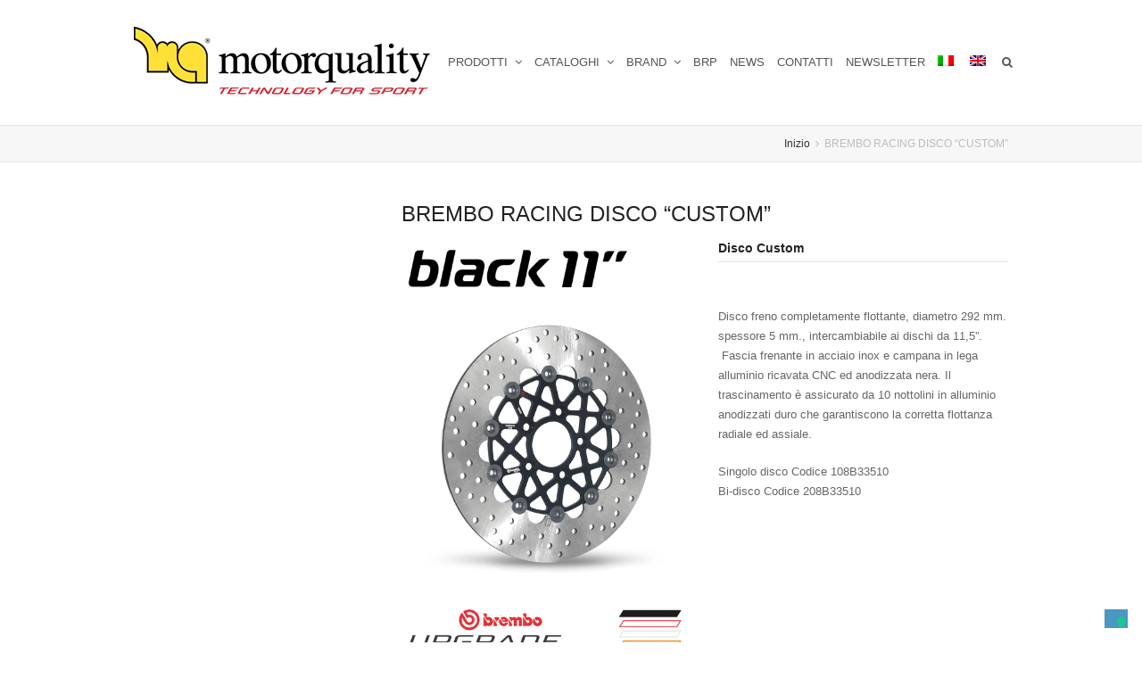

--- FILE ---
content_type: text/html; charset=UTF-8
request_url: https://www.mqmoto.it/brembo-racing-disco-custom/
body_size: 67933
content:



<!DOCTYPE html>
<html lang="it-IT">
<head>
	<!-- Google Tag Manager -->
	<script class="_iub_cs_activate" type="text/plain">(function(w,d,s,l,i){w[l]=w[l]||[];w[l].push({'gtm.start':
	new Date().getTime(),event:'gtm.js'});var f=d.getElementsByTagName(s)[0],
	j=d.createElement(s),dl=l!='dataLayer'?'&l='+l:'';j.async=true;j.src=
	'https://www.googletagmanager.com/gtm.js?id='+i+dl;f.parentNode.insertBefore(j,f);
	})(window,document,'script','dataLayer','GTM-TDFB9FV');</script>
	<!-- End Google Tag Manager -->
	<meta charset="UTF-8" />
	<link rel="profile" href="http://gmpg.org/xfn/11">
	<link rel="pingback" href="https://www.mqmoto.it/xmlrpc.php">
	<title>BREMBO RACING DISCO CUSTOM | MQ MOTO</title>

<link rel="stylesheet" href="https://www.mqmoto.it/wp-content/plugins/sitepress-multilingual-cms/res/css/language-selector.css?v=3.3.7" type="text/css" media="all" />
<link rel="alternate" hreflang="en" href="https://www.mqmoto.it/brembo-racing-custom-disc/?lang=en" />
<link rel="alternate" hreflang="it" href="https://www.mqmoto.it/brembo-racing-disco-custom/" />
<meta name="viewport" content="width=device-width, initial-scale=1">
<!-- All in One SEO Pack 2.2.6.2 by Michael Torbert of Semper Fi Web Design[671,728] -->
<link rel="canonical" href="https://www.mqmoto.it/brembo-racing-disco-custom/" />
<!-- /all in one seo pack -->
<link rel="alternate" type="application/rss+xml" title="MQ MOTO &raquo; Feed" href="https://www.mqmoto.it/feed/" />
<link rel="alternate" type="application/rss+xml" title="MQ MOTO &raquo; Feed dei commenti" href="https://www.mqmoto.it/comments/feed/" />
<link rel="alternate" type="application/rss+xml" title="MQ MOTO &raquo; BREMBO RACING DISCO &#8220;CUSTOM&#8221; Feed dei commenti" href="https://www.mqmoto.it/brembo-racing-disco-custom/feed/" />
<link rel='stylesheet' id='layerslider-css'  href='https://www.mqmoto.it/wp-content/plugins/LayerSlider/static/css/layerslider.css' type='text/css' media='all' />
<link rel='stylesheet' id='ls-google-fonts-css'  href='https://fonts.googleapis.com/css?family=Lato:100,300,regular,700,900%7COpen+Sans:300%7CIndie+Flower:regular%7COswald:300,regular,700&#038;subset=latin%2Clatin-ext' type='text/css' media='all' />
<link rel='stylesheet' id='contact-form-7-css'  href='https://www.mqmoto.it/wp-content/plugins/contact-form-7/includes/css/styles.css' type='text/css' media='all' />
<link rel='stylesheet' id='dcjq-mega-menu-css'  href='https://www.mqmoto.it/wp-content/plugins/jquery-mega-menu/css/dcjq-mega-menu.css' type='text/css' media='all' />
<link rel='stylesheet' id='rs-plugin-settings-css'  href='https://www.mqmoto.it/wp-content/plugins/revslider/rs-plugin/css/settings.css' type='text/css' media='all' />
<style id='rs-plugin-settings-inline-css' type='text/css'>
.tp-caption a{color:#ff7302;text-shadow:none;-webkit-transition:all 0.2s ease-out;-moz-transition:all 0.2s ease-out;-o-transition:all 0.2s ease-out;-ms-transition:all 0.2s ease-out}.tp-caption a:hover{color:#ffa902}
</style>
<link rel='stylesheet' id='js_composer_front-css'  href='https://www.mqmoto.it/wp-content/plugins/js_composer/assets/css/js_composer.css' type='text/css' media='all' />
<link rel='stylesheet' id='wpex-font-awesome-css'  href='https://www.mqmoto.it/wp-content/themes/Total/css/font-awesome.min.css' type='text/css' media='all' />
<link rel='stylesheet' id='wpex-style-css'  href='https://www.mqmoto.it/wp-content/themes/Total-Child/style.css' type='text/css' media='all' />
<link rel='stylesheet' id='wpex-visual-composer-css'  href='https://www.mqmoto.it/wp-content/themes/Total/css/visual-composer-custom.css' type='text/css' media='all' />
<link rel='stylesheet' id='wpex-visual-composer-extend-css'  href='https://www.mqmoto.it/wp-content/themes/Total/css/visual-composer-extend.css' type='text/css' media='all' />
<link rel='stylesheet' id='wpex-woocommerce-css'  href='https://www.mqmoto.it/wp-content/themes/Total/css/woocommerce.css' type='text/css' media='all' />
<link rel='stylesheet' id='wpex-responsive-css'  href='https://www.mqmoto.it/wp-content/themes/Total/css/responsive.css' type='text/css' media='all' />
<link rel='stylesheet' id='wpex-lightbox-skin-css'  href='https://www.mqmoto.it/wp-content/themes/Total/css/lightbox/dark-skin/skin.css' type='text/css' media='all' />
<link rel='stylesheet' id='fwdu3dcar_cov_css-css'  href='https://www.mqmoto.it/wp-content/plugins/fwdu3dcar/css/fwdu3dcar.css' type='text/css' media='all' />
<link rel='stylesheet' id='tablepress-default-css'  href='https://www.mqmoto.it/wp-content/plugins/tablepress/css/default.min.css' type='text/css' media='all' />
<link rel='stylesheet' id='ubermenu-css'  href='https://www.mqmoto.it/wp-content/plugins/ubermenu/pro/assets/css/ubermenu.min.css' type='text/css' media='all' />
<link rel='stylesheet' id='ubermenu-black-white-2-css'  href='https://www.mqmoto.it/wp-content/plugins/ubermenu/assets/css/skins/blackwhite2.css' type='text/css' media='all' />
<link rel='stylesheet' id='ubermenu-font-awesome-css'  href='https://www.mqmoto.it/wp-content/plugins/ubermenu/assets/css/fontawesome/css/font-awesome.min.css' type='text/css' media='all' />
<script type='text/javascript' src='https://www.mqmoto.it/wp-includes/js/jquery/jquery.js'></script>
<script type='text/javascript' src='https://www.mqmoto.it/wp-includes/js/jquery/jquery-migrate.min.js'></script>
<script type='text/javascript' src='https://www.mqmoto.it/wp-content/plugins/LayerSlider/static/js/greensock.js'></script>
<script type='text/javascript' src='https://www.mqmoto.it/wp-content/plugins/LayerSlider/static/js/layerslider.kreaturamedia.jquery.js'></script>
<script type='text/javascript' src='https://www.mqmoto.it/wp-content/plugins/LayerSlider/static/js/layerslider.transitions.js'></script>
<script type='text/javascript' src='https://www.mqmoto.it/wp-content/plugins/jquery-mega-menu/js/jquery.dcmegamenu.1.3.4.min.js'></script>
<script type='text/javascript' src='https://www.mqmoto.it/wp-content/plugins/revslider/rs-plugin/js/jquery.themepunch.tools.min.js'></script>
<script type='text/javascript' src='https://www.mqmoto.it/wp-content/plugins/revslider/rs-plugin/js/jquery.themepunch.revolution.min.js'></script>
<script type='text/javascript' src='https://www.mqmoto.it/wp-content/plugins/fwdu3dcar/js/FWDUltimate3DCarousel.js'></script>
<link rel="EditURI" type="application/rsd+xml" title="RSD" href="https://www.mqmoto.it/xmlrpc.php?rsd" />
<link rel="wlwmanifest" type="application/wlwmanifest+xml" href="https://www.mqmoto.it/wp-includes/wlwmanifest.xml" /> 
<link rel='prev' title='BREMBO CAFE&#8217; RACER DISCO THE GROOVE' href='https://www.mqmoto.it/brembo-cafe-racer-disco-the-groove/' />
<link rel='next' title='BREMBO RACING DISCO &#8220;THE  GROOVE&#8221;' href='https://www.mqmoto.it/brembo-racing-disco-the-groove/' />
<meta name="generator" content="WordPress 4.1.1" />
<meta name="generator" content="WooCommerce 2.3.9" />
<link rel='shortlink' href='https://www.mqmoto.it/?p=6570' />
		<script type="text/javascript">
			jQuery(document).ready(function() {
				// CUSTOM AJAX CONTENT LOADING FUNCTION
				var ajaxRevslider = function(obj) {
				
					// obj.type : Post Type
					// obj.id : ID of Content to Load
					// obj.aspectratio : The Aspect Ratio of the Container / Media
					// obj.selector : The Container Selector where the Content of Ajax will be injected. It is done via the Essential Grid on Return of Content
					
					var content = "";

					data = {};
					
					data.action = 'revslider_ajax_call_front';
					data.client_action = 'get_slider_html';
					data.token = '2628422b46';
					data.type = obj.type;
					data.id = obj.id;
					data.aspectratio = obj.aspectratio;
					
					// SYNC AJAX REQUEST
					jQuery.ajax({
						type:"post",
						url:"https://www.mqmoto.it/wp-admin/admin-ajax.php",
						dataType: 'json',
						data:data,
						async:false,
						success: function(ret, textStatus, XMLHttpRequest) {
							if(ret.success == true)
								content = ret.data;								
						},
						error: function(e) {
							console.log(e);
						}
					});
					
					 // FIRST RETURN THE CONTENT WHEN IT IS LOADED !!
					 return content;						 
				};
				
				// CUSTOM AJAX FUNCTION TO REMOVE THE SLIDER
				var ajaxRemoveRevslider = function(obj) {
					return jQuery(obj.selector+" .rev_slider").revkill();
				};

				// EXTEND THE AJAX CONTENT LOADING TYPES WITH TYPE AND FUNCTION
				var extendessential = setInterval(function() {
					if (jQuery.fn.tpessential != undefined) {
						clearInterval(extendessential);
						if(typeof(jQuery.fn.tpessential.defaults) !== 'undefined') {
							jQuery.fn.tpessential.defaults.ajaxTypes.push({type:"revslider",func:ajaxRevslider,killfunc:ajaxRemoveRevslider,openAnimationSpeed:0.3});   
							// type:  Name of the Post to load via Ajax into the Essential Grid Ajax Container
							// func: the Function Name which is Called once the Item with the Post Type has been clicked
							// killfunc: function to kill in case the Ajax Window going to be removed (before Remove function !
							// openAnimationSpeed: how quick the Ajax Content window should be animated (default is 0.3)
						}
					}
				},30);
			});
		</script>
		<meta name="generator" content="WPML ver:3.3.7 stt:1,27;" />
<style id="ubermenu-custom-generated-css">
/** UberMenu Custom Menu Item Styles (Menu Item Settings) **/
/* 5555 */  .ubermenu .ubermenu-tabs.ubermenu-item-5555 > .ubermenu-tabs-group > .ubermenu-tab > .ubermenu-tab-content-panel { padding:10px; }
/* 5307 */  .ubermenu .ubermenu-item.ubermenu-item-5307 > .ubermenu-target { color:#1a1a1a; }
            .ubermenu .ubermenu-item.ubermenu-item-5307.ubermenu-active > .ubermenu-target, .ubermenu .ubermenu-item.ubermenu-item-5307:hover > .ubermenu-target, .ubermenu .ubermenu-submenu .ubermenu-item.ubermenu-item-5307.ubermenu-active > .ubermenu-target, .ubermenu .ubermenu-submenu .ubermenu-item.ubermenu-item-5307:hover > .ubermenu-target { color:#cc0000; }
/* 5310 */  .ubermenu .ubermenu-item.ubermenu-item-5310 > .ubermenu-target { color:#1a1a1a; }
            .ubermenu .ubermenu-item.ubermenu-item-5310.ubermenu-active > .ubermenu-target, .ubermenu .ubermenu-item.ubermenu-item-5310:hover > .ubermenu-target, .ubermenu .ubermenu-submenu .ubermenu-item.ubermenu-item-5310.ubermenu-active > .ubermenu-target, .ubermenu .ubermenu-submenu .ubermenu-item.ubermenu-item-5310:hover > .ubermenu-target { color:#cc0000; }
/* 5314 */  .ubermenu .ubermenu-item.ubermenu-item-5314 > .ubermenu-target { color:#1a1a1a; }
            .ubermenu .ubermenu-item.ubermenu-item-5314.ubermenu-active > .ubermenu-target, .ubermenu .ubermenu-item.ubermenu-item-5314:hover > .ubermenu-target, .ubermenu .ubermenu-submenu .ubermenu-item.ubermenu-item-5314.ubermenu-active > .ubermenu-target, .ubermenu .ubermenu-submenu .ubermenu-item.ubermenu-item-5314:hover > .ubermenu-target { color:#cc0000; }
/* 5318 */  .ubermenu .ubermenu-item.ubermenu-item-5318 > .ubermenu-target { color:#1a1a1a; }
            .ubermenu .ubermenu-item.ubermenu-item-5318.ubermenu-active > .ubermenu-target, .ubermenu .ubermenu-item.ubermenu-item-5318:hover > .ubermenu-target, .ubermenu .ubermenu-submenu .ubermenu-item.ubermenu-item-5318.ubermenu-active > .ubermenu-target, .ubermenu .ubermenu-submenu .ubermenu-item.ubermenu-item-5318:hover > .ubermenu-target { color:#cc0000; }
/* 5321 */  .ubermenu .ubermenu-item.ubermenu-item-5321 > .ubermenu-target { color:#1a1a1a; }
            .ubermenu .ubermenu-item.ubermenu-item-5321.ubermenu-active > .ubermenu-target, .ubermenu .ubermenu-item.ubermenu-item-5321:hover > .ubermenu-target, .ubermenu .ubermenu-submenu .ubermenu-item.ubermenu-item-5321.ubermenu-active > .ubermenu-target, .ubermenu .ubermenu-submenu .ubermenu-item.ubermenu-item-5321:hover > .ubermenu-target { color:#cc0000; }
/* 5088 */  .ubermenu .ubermenu-item.ubermenu-item-5088 > .ubermenu-target { color:#1a1a1a; }
            .ubermenu .ubermenu-item.ubermenu-item-5088.ubermenu-active > .ubermenu-target, .ubermenu .ubermenu-item.ubermenu-item-5088:hover > .ubermenu-target, .ubermenu .ubermenu-submenu .ubermenu-item.ubermenu-item-5088.ubermenu-active > .ubermenu-target, .ubermenu .ubermenu-submenu .ubermenu-item.ubermenu-item-5088:hover > .ubermenu-target { color:#cc0000; }
            .ubermenu .ubermenu-submenu.ubermenu-submenu-id-5088 .ubermenu-target, .ubermenu .ubermenu-submenu.ubermenu-submenu-id-5088 .ubermenu-target > .ubermenu-target-description { color:#1a1a1a; }
/* 5331 */  .ubermenu .ubermenu-item.ubermenu-item-5331 > .ubermenu-target { background:#ffffff; color:#1a1a1a; }
            .ubermenu .ubermenu-item.ubermenu-item-5331.ubermenu-active > .ubermenu-target, .ubermenu .ubermenu-item.ubermenu-item-5331 > .ubermenu-target:hover, .ubermenu .ubermenu-submenu .ubermenu-item.ubermenu-item-5331.ubermenu-active > .ubermenu-target, .ubermenu .ubermenu-submenu .ubermenu-item.ubermenu-item-5331 > .ubermenu-target:hover { background:#ffffff; }
            .ubermenu .ubermenu-item.ubermenu-item-5331.ubermenu-active > .ubermenu-target, .ubermenu .ubermenu-item.ubermenu-item-5331:hover > .ubermenu-target, .ubermenu .ubermenu-submenu .ubermenu-item.ubermenu-item-5331.ubermenu-active > .ubermenu-target, .ubermenu .ubermenu-submenu .ubermenu-item.ubermenu-item-5331:hover > .ubermenu-target { color:#cc0000; }
/* 5328 */  .ubermenu .ubermenu-item.ubermenu-item-5328 > .ubermenu-target { background:#ffffff; color:#1a1a1a; }
            .ubermenu .ubermenu-item.ubermenu-item-5328.ubermenu-active > .ubermenu-target, .ubermenu .ubermenu-item.ubermenu-item-5328 > .ubermenu-target:hover, .ubermenu .ubermenu-submenu .ubermenu-item.ubermenu-item-5328.ubermenu-active > .ubermenu-target, .ubermenu .ubermenu-submenu .ubermenu-item.ubermenu-item-5328 > .ubermenu-target:hover { background:#ffffff; }
            .ubermenu .ubermenu-item.ubermenu-item-5328.ubermenu-active > .ubermenu-target, .ubermenu .ubermenu-item.ubermenu-item-5328:hover > .ubermenu-target, .ubermenu .ubermenu-submenu .ubermenu-item.ubermenu-item-5328.ubermenu-active > .ubermenu-target, .ubermenu .ubermenu-submenu .ubermenu-item.ubermenu-item-5328:hover > .ubermenu-target { color:#cc0000; }
/* 5270 */  .ubermenu .ubermenu-item.ubermenu-item-5270 > .ubermenu-target { color:#1a1a1a; }
            .ubermenu .ubermenu-item.ubermenu-item-5270.ubermenu-active > .ubermenu-target, .ubermenu .ubermenu-item.ubermenu-item-5270:hover > .ubermenu-target, .ubermenu .ubermenu-submenu .ubermenu-item.ubermenu-item-5270.ubermenu-active > .ubermenu-target, .ubermenu .ubermenu-submenu .ubermenu-item.ubermenu-item-5270:hover > .ubermenu-target { color:#cc0000; }
/* 5303 */  .ubermenu .ubermenu-item.ubermenu-item-5303 > .ubermenu-target { color:#1a1a1a; }
            .ubermenu .ubermenu-item.ubermenu-item-5303.ubermenu-active > .ubermenu-target, .ubermenu .ubermenu-item.ubermenu-item-5303:hover > .ubermenu-target, .ubermenu .ubermenu-submenu .ubermenu-item.ubermenu-item-5303.ubermenu-active > .ubermenu-target, .ubermenu .ubermenu-submenu .ubermenu-item.ubermenu-item-5303:hover > .ubermenu-target { color:#cc0000; }
/* 5087 */  .ubermenu .ubermenu-item.ubermenu-item-5087 > .ubermenu-target { color:#1a1a1a; }
            .ubermenu .ubermenu-item.ubermenu-item-5087.ubermenu-active > .ubermenu-target, .ubermenu .ubermenu-item.ubermenu-item-5087:hover > .ubermenu-target, .ubermenu .ubermenu-submenu .ubermenu-item.ubermenu-item-5087.ubermenu-active > .ubermenu-target, .ubermenu .ubermenu-submenu .ubermenu-item.ubermenu-item-5087:hover > .ubermenu-target { color:#cc0000; }
/* 5709 */  .ubermenu .ubermenu-submenu.ubermenu-submenu-id-5709 { padding:0px 0px 0px 0px; }
/* 4525 */  .ubermenu .ubermenu-item.ubermenu-item-4525 > .ubermenu-target { background:#ffffff; color:#1a1a1a; }
            .ubermenu .ubermenu-item.ubermenu-item-4525.ubermenu-active > .ubermenu-target, .ubermenu .ubermenu-item.ubermenu-item-4525 > .ubermenu-target:hover, .ubermenu .ubermenu-submenu .ubermenu-item.ubermenu-item-4525.ubermenu-active > .ubermenu-target, .ubermenu .ubermenu-submenu .ubermenu-item.ubermenu-item-4525 > .ubermenu-target:hover { background:#ffffff; }
            .ubermenu .ubermenu-item.ubermenu-item-4525.ubermenu-active > .ubermenu-target, .ubermenu .ubermenu-item.ubermenu-item-4525:hover > .ubermenu-target, .ubermenu .ubermenu-submenu .ubermenu-item.ubermenu-item-4525.ubermenu-active > .ubermenu-target, .ubermenu .ubermenu-submenu .ubermenu-item.ubermenu-item-4525:hover > .ubermenu-target { color:#dd3333; }
            .ubermenu .ubermenu-item.ubermenu-item-4525.ubermenu-current-menu-item > .ubermenu-target,.ubermenu .ubermenu-item.ubermenu-item-4525.ubermenu-current-menu-ancestor > .ubermenu-target { background:#ffffff; }
            .ubermenu .ubermenu-submenu.ubermenu-submenu-id-4525 { background-color:#ffffff; }
            .ubermenu .ubermenu-submenu.ubermenu-submenu-id-4525 .ubermenu-target, .ubermenu .ubermenu-submenu.ubermenu-submenu-id-4525 .ubermenu-target > .ubermenu-target-description { color:#1a1a1a; }
/* 5781 */  .ubermenu .ubermenu-item.ubermenu-item-5781 > .ubermenu-target { background:#ffffff; color:#1a1a1a; }
            .ubermenu .ubermenu-item.ubermenu-item-5781.ubermenu-active > .ubermenu-target, .ubermenu .ubermenu-item.ubermenu-item-5781 > .ubermenu-target:hover, .ubermenu .ubermenu-submenu .ubermenu-item.ubermenu-item-5781.ubermenu-active > .ubermenu-target, .ubermenu .ubermenu-submenu .ubermenu-item.ubermenu-item-5781 > .ubermenu-target:hover { background:#ffffff; }
            .ubermenu .ubermenu-item.ubermenu-item-5781.ubermenu-active > .ubermenu-target, .ubermenu .ubermenu-item.ubermenu-item-5781:hover > .ubermenu-target, .ubermenu .ubermenu-submenu .ubermenu-item.ubermenu-item-5781.ubermenu-active > .ubermenu-target, .ubermenu .ubermenu-submenu .ubermenu-item.ubermenu-item-5781:hover > .ubermenu-target { color:#dd3333; }
            .ubermenu .ubermenu-item.ubermenu-item-5781.ubermenu-current-menu-item > .ubermenu-target,.ubermenu .ubermenu-item.ubermenu-item-5781.ubermenu-current-menu-ancestor > .ubermenu-target { background:#ffffff; }
            .ubermenu .ubermenu-submenu.ubermenu-submenu-id-5781 { background-color:#ffffff; }
            .ubermenu .ubermenu-submenu.ubermenu-submenu-id-5781 .ubermenu-target, .ubermenu .ubermenu-submenu.ubermenu-submenu-id-5781 .ubermenu-target > .ubermenu-target-description { color:#1a1a1a; }

/* Status: Loaded from Transient */

</style><!--[if IE 8]><link rel="stylesheet" type="text/css" href="https://www.mqmoto.it/wp-content/themes/Total/css/ie8.css" media="screen"><![endif]--><!--[if lt IE 9]>
            <script src="https://www.mqmoto.it/wp-content/themes/Total/js/plugins/html5.js"></script>
        <![endif]--><!-- TOTAL CSS -->
<style type="text/css">
/*ADVANCED STYLING*/.wpb_row .fa:before{box-sizing:content-box!important;-moz-box-sizing:content-box!important;-webkit-box-sizing:content-box!important}/*CUSTOM CSS*/.navbar-style-one .dropdown-menu >li >a{padding:0 7px}/*CUSTOMIZER STYLING CSS*/#footer{background-color:#ffffff}.wpb_column{margin-bottom:40px}
</style><link rel="shortcut icon" href="http://mqmoto.it/wp-content/uploads/2015/01/MQ.png"><link rel="apple-touch-icon-precomposed" href="http://mqmoto.it/wp-content/uploads/2015/01/MQ.png"><link rel="apple-touch-icon-precomposed" sizes="76x76" href="http://mqmoto.it/wp-content/uploads/2015/01/MQ.png"><link rel="apple-touch-icon-precomposed" sizes="120x120" href="http://mqmoto.it/wp-content/uploads/2015/01/MQ.png"><link rel="apple-touch-icon-precomposed" sizes="114x114" href="http://mqmoto.it/wp-content/uploads/2015/01/MQ.png">
	<link rel="stylesheet" href="https://www.mqmoto.it/wp-content/plugins/jquery-mega-menu/skin.php?widget_id=2&amp;skin=white" type="text/css" media="screen"  /><meta name="generator" content="Powered by Visual Composer - drag and drop page builder for WordPress."/>
<!--[if IE 8]><link rel="stylesheet" type="text/css" href="https://www.mqmoto.it/wp-content/plugins/js_composer/assets/css/vc-ie8.css" media="screen"><![endif]--><!-- WooCommerce Google Analytics Integration -->
		<script type='text/javascript'>
			var gaProperty = 'UA-97724305-1';
			var disableStr = 'ga-disable-' + gaProperty;
			if ( document.cookie.indexOf( disableStr + '=true' ) > -1 ) {
				window[disableStr] = true;
			}
			function gaOptout() {
				document.cookie = disableStr + '=true; expires=Thu, 31 Dec 2099 23:59:59 UTC; path=/';
				window[disableStr] = true;
			}
		</script>
		<script type='text/javascript'>var _gaq = _gaq || [];
		_gaq.push(
			['_setAccount', 'UA-97724305-1'], ['_setDomainName', 'mqmoto.it'],['_gat._anonymizeIp'],
			['_setCustomVar', 1, 'logged-in', 'no', 1],
			['_trackPageview']);</script>
		<!-- /WooCommerce Google Analytics Integration -->
<script type="text/javascript">
var _iub = _iub || [];
_iub.csConfiguration = {"askConsentAtCookiePolicyUpdate":true,"ccpaAcknowledgeOnDisplay":true,"ccpaApplies":true,"consentOnContinuedBrowsing":false,"enableCcpa":true,"floatingPreferencesButtonDisplay":"bottom-right","invalidateConsentWithoutLog":true,"perPurposeConsent":true,"reloadOnConsent":true,"siteId":2742571,"whitelabel":false,"cookiePolicyId":30031917,"lang":"it", "banner":{ "acceptButtonCaptionColor":"#FFFFFF","acceptButtonColor":"#0073CE","acceptButtonDisplay":true,"backgroundColor":"#FFFFFF","brandBackgroundColor":"#FFFFFF","brandTextColor":"#000000","closeButtonDisplay":false,"customizeButtonCaptionColor":"#4D4D4D","customizeButtonColor":"#DADADA","customizeButtonDisplay":true,"explicitWithdrawal":true,"listPurposes":true,"position":"float-bottom-center","rejectButtonCaptionColor":"#FFFFFF","rejectButtonColor":"#0073CE","rejectButtonDisplay":true,"textColor":"#000000" }};
</script>
<script type="text/javascript" src="//cdn.iubenda.com/cs/ccpa/stub.js"></script>
<script type="text/javascript" src="//cdn.iubenda.com/cs/iubenda_cs.js" charset="UTF-8" async></script>

</head>

<!-- Begin Body -->
<body class="single single-post postid-6570 single-format-gallery wpex-theme wpex-responsive theme-base has-composer full-width-main-layout content-left-sidebar post-in-category-brembo post-in-category-brembo-racing-dischi post-in-category-dischi has-breadcrumbs shrink-fixed-header sidebar-widget-icons wpb-js-composer js-comp-ver-4.3.5 vc_responsive">

<!-- Google Tag Manager (noscript) -->
<noscript><iframe src="https://www.googletagmanager.com/ns.html?id=GTM-TDFB9FV"
height="0" width="0" style="display:none;visibility:hidden"></iframe></noscript>
<!-- End Google Tag Manager (noscript) -->

<div id="outer-wrap" class="clr">

	
	<div id="wrap" class="clr">

			
		

	<header id="site-header" class="clr header-one fixed-scroll" role="banner">
				<div id="site-header-inner" class="container clr">
			<div id="site-logo" class="header-one-logo">
			<a href="https://www.mqmoto.it/" title="MQ MOTO" rel="home" class="main-logo">
			<img src="https://www.mqmoto.it/wp-content/uploads/2015/03/Logotipo-MotorQuality1.png" alt="MQ MOTO" />
		</a>
			</div><!-- #site-logo -->
<div id="site-navigation-wrap" class="clr navbar-style-one">
	<nav id="site-navigation" class="navigation main-navigation clr has-search-icon" role="navigation">
		<div class="menu-homepage-container"><ul id="menu-homepage" class="dropdown-menu sf-menu"><li id="menu-item-5781" class="menu-item menu-item-type-custom menu-item-object-custom menu-item-has-children dropdown menu-item-5781"><a>PRODOTTI <span class="nav-arrow fa fa-angle-down"></span></a>
<ul class="sub-menu">
	<li id="menu-item-14112" class="menu-item menu-item-type-custom menu-item-object-custom menu-item-has-children dropdown menu-item-14112"><a href="https://www.mqmoto.it/prodotti-brembo-e-brembo-racing/">I PRODOTTI BREMBO<span class="nav-arrow fa fa-angle-right"></span></a>
	<ul class="sub-menu">
		<li id="menu-item-7519" class="menu-item menu-item-type-post_type menu-item-object-page menu-item-7519"><a href="https://www.mqmoto.it/brembo-racing-pompe-freno-radiali/">POMPE FRENO RADIALI</a></li>
		<li id="menu-item-7517" class="menu-item menu-item-type-post_type menu-item-object-page menu-item-7517"><a href="https://www.mqmoto.it/brembo-racing-pompe-frizione/">POMPE FRIZIONE</a></li>
		<li id="menu-item-7520" class="menu-item menu-item-type-post_type menu-item-object-page menu-item-7520"><a href="https://www.mqmoto.it/brembo-racing-pinze-radiali/">PINZE RADIALI</a></li>
		<li id="menu-item-7522" class="menu-item menu-item-type-post_type menu-item-object-page menu-item-7522"><a href="https://www.mqmoto.it/brembo-racing-pinze-assiali-e-kit-con-pinze-assiali/">PINZE ASSIALI</a></li>
		<li id="menu-item-7521" class="menu-item menu-item-type-post_type menu-item-object-page menu-item-7521"><a href="https://www.mqmoto.it/brembo-racing-pinze-posteriori/">PINZE POSTERIORI</a></li>
		<li id="menu-item-7526" class="menu-item menu-item-type-post_type menu-item-object-page menu-item-7526"><a href="https://www.mqmoto.it/brembo-racing-dischi/">DISCHI</a></li>
		<li id="menu-item-7523" class="menu-item menu-item-type-post_type menu-item-object-page menu-item-7523"><a href="https://www.mqmoto.it/brembo-racing-mescola-z04-z03-z10/">MESCOLE Z04 &#8211; Z03 &#8211; Z10</a></li>
		<li id="menu-item-7518" class="menu-item menu-item-type-post_type menu-item-object-page menu-item-7518"><a href="https://www.mqmoto.it/brembo-racing-pompe-feno-posteriori/">POMPE FRENO POSTERIORI</a></li>
		<li id="menu-item-7525" class="menu-item menu-item-type-post_type menu-item-object-page menu-item-7525"><a href="https://www.mqmoto.it/brembo-racing-off-road/">OFF ROAD</a></li>
		<li id="menu-item-7430" class="menu-item menu-item-type-post_type menu-item-object-page menu-item-7430"><a href="https://www.mqmoto.it/brembo-racing-cafe-racer-e-custom/">CAFE&#8217; RACER &#038; CUSTOM</a></li>
		<li id="menu-item-7449" class="menu-item menu-item-type-post_type menu-item-object-page menu-item-7449"><a href="https://www.mqmoto.it/brembo-maxi-scooter/">MAXI SCOOTER</a></li>
		<li id="menu-item-7432" class="menu-item menu-item-type-post_type menu-item-object-page menu-item-7432"><a href="https://www.mqmoto.it/brembo-pastiglie/">PASTIGLIE</a></li>
		<li id="menu-item-7431" class="menu-item menu-item-type-post_type menu-item-object-page menu-item-7431"><a href="https://www.mqmoto.it/brembo-dischi-serie-oro/">DISCHI SERIE ORO</a></li>
		<li id="menu-item-14359" class="menu-item menu-item-type-post_type menu-item-object-page menu-item-14359"><a href="https://www.mqmoto.it/brembo-pinze-special-edition/">PINZE SPECIAL EDITION</a></li>
		<li id="menu-item-7524" class="menu-item menu-item-type-post_type menu-item-object-page menu-item-7524"><a href="https://www.mqmoto.it/brembo-racing-fluido-freni/">FLUIDO FRENI</a></li>
		<li id="menu-item-15412" class="menu-item menu-item-type-post_type menu-item-object-page menu-item-15412"><a href="https://www.mqmoto.it/brembo-ricambi/">RICAMBI</a></li>
		<li id="menu-item-7527" class="menu-item menu-item-type-post_type menu-item-object-page menu-item-7527"><a href="https://www.mqmoto.it/brembo-racing-accessori/">ACCESSORI</a></li>
	</ul>
</li>
	<li id="menu-item-7528" class="menu-item menu-item-type-post_type menu-item-object-page menu-item-7528"><a href="https://www.mqmoto.it/sprint-filter-filtri-aria/">SPRINT FILTER FILTRI ARIA</a></li>
	<li id="menu-item-9108" class="menu-item menu-item-type-post_type menu-item-object-page menu-item-has-children dropdown menu-item-9108"><a href="https://www.mqmoto.it/afam-prodotti/">AFAM TRASMISSIONI RACING<span class="nav-arrow fa fa-angle-right"></span></a>
	<ul class="sub-menu">
		<li id="menu-item-7529" class="menu-item menu-item-type-post_type menu-item-object-page menu-item-7529"><a href="https://www.mqmoto.it/afam-catene/">AFAM CATENE</a></li>
		<li id="menu-item-7530" class="menu-item menu-item-type-post_type menu-item-object-page menu-item-7530"><a href="https://www.mqmoto.it/afam-corone-strada/">AFAM CORONE STRADA</a></li>
		<li id="menu-item-7531" class="menu-item menu-item-type-post_type menu-item-object-page menu-item-7531"><a href="https://www.mqmoto.it/afam-pignoni-strada/">AFAM PIGNONI STRADA</a></li>
		<li id="menu-item-7532" class="menu-item menu-item-type-post_type menu-item-object-page menu-item-7532"><a href="https://www.mqmoto.it/afam-kit-trasmissione/">AFAM KIT TRASMISSIONE</a></li>
		<li id="menu-item-7533" class="menu-item menu-item-type-post_type menu-item-object-page menu-item-7533"><a href="https://www.mqmoto.it/afam-off-road/">AFAM OFF-ROAD</a></li>
	</ul>
</li>
	<li id="menu-item-7535" class="menu-item menu-item-type-post_type menu-item-object-page menu-item-7535"><a href="https://www.mqmoto.it/marchesini-ruote-road/">MARCHESINI RUOTE ROAD</a></li>
	<li id="menu-item-7536" class="menu-item menu-item-type-post_type menu-item-object-page menu-item-7536"><a href="https://www.mqmoto.it/allegri-tubi-freno/">ALLEGRI TUBI FRENO</a></li>
	<li id="menu-item-7538" class="menu-item menu-item-type-post_type menu-item-object-page menu-item-7538"><a href="https://www.mqmoto.it/ison-filtri-olio/">ISON FILTRI OLIO</a></li>
	<li id="menu-item-12740" class="menu-item menu-item-type-post_type menu-item-object-page menu-item-12740"><a href="https://www.mqmoto.it/nitro-batterie/">NITRO BATTERIE</a></li>
	<li id="menu-item-16873" class="menu-item menu-item-type-post_type menu-item-object-page menu-item-16873"><a href="https://www.mqmoto.it/prodotti/redattack/">RED ATTACK</a></li>
</ul>
</li>
<li id="menu-item-8733" class="menu-item menu-item-type-custom menu-item-object-custom menu-item-has-children dropdown menu-item-8733"><a href="#">CATALOGHI <span class="nav-arrow fa fa-angle-down"></span></a>
<ul class="sub-menu">
	<li id="menu-item-12789" class="menu-item menu-item-type-custom menu-item-object-custom menu-item-12789"><a href="https://www.mqmoto.it/wp-content/uploads/2021/03/Catalogo-Brembo-Racing.pdf">Catalogo Brembo Racing</a></li>
	<li id="menu-item-11734" class="menu-item menu-item-type-custom menu-item-object-custom menu-item-11734"><a href="https://www.mqmoto.it/wp-content/uploads/2024/05/BRAKE-PADS-CATALOGUE-2024.pdf">Catalogo Brembo Pastiglie</a></li>
	<li id="menu-item-11736" class="menu-item menu-item-type-custom menu-item-object-custom menu-item-11736"><a href="https://www.mqmoto.it/wp-content/uploads/2024/05/BRAKE-DISCS-CATALOGUE-2024.pdf">Catalogo Brembo Dischi Serie Oro</a></li>
	<li id="menu-item-8817" class="menu-item menu-item-type-custom menu-item-object-custom menu-item-8817"><a href="https://www.mqmoto.it/wp-content/uploads/2024/05/Cat-SF-20241.pdf">Catalogo Sprint Filter Filtri Aria</a></li>
	<li id="menu-item-11737" class="menu-item menu-item-type-custom menu-item-object-custom menu-item-11737"><a href="https://www.mqmoto.it/wp-content/uploads/2024/05/Cat-AFAM.pdf">Catalogo Afam Trasmissioni</a></li>
	<li id="menu-item-11738" class="menu-item menu-item-type-custom menu-item-object-custom menu-item-11738"><a href="https://www.mqmoto.it/wp-content/uploads/2021/03/Catalogo-Marchesini.pdf">Catalogo Marchesini Ruote</a></li>
	<li id="menu-item-11741" class="menu-item menu-item-type-custom menu-item-object-custom menu-item-11741"><a href="https://www.mqmoto.it/wp-content/uploads/2024/05/Cat-ISON.pdf">Catalogo Ison Filtri Olio</a></li>
	<li id="menu-item-13902" class="menu-item menu-item-type-custom menu-item-object-custom menu-item-13902"><a href="https://www.mqmoto.it/wp-content/uploads/2024/05/Cat-NITRO.pdf">Catalogo Nitro Batterie</a></li>
</ul>
</li>
<li id="menu-item-8707" class="menu-item menu-item-type-custom menu-item-object-custom menu-item-has-children dropdown menu-item-8707"><a href="#">BRAND <span class="nav-arrow fa fa-angle-down"></span></a>
<ul class="sub-menu">
	<li id="menu-item-14113" class="menu-item menu-item-type-custom menu-item-object-custom menu-item-14113"><a href="https://www.mqmoto.it/prodotti-brembo-e-brembo-racing/">BREMBO</a></li>
	<li id="menu-item-12505" class="menu-item menu-item-type-post_type menu-item-object-page menu-item-12505"><a href="https://www.mqmoto.it/marchesini-ruote-road/">MARCHESINI</a></li>
	<li id="menu-item-7074" class="menu-item menu-item-type-post_type menu-item-object-page menu-item-7074"><a href="https://www.mqmoto.it/sprint-filter-filtri-aria/">SPRINT FILTER</a></li>
	<li id="menu-item-7198" class="menu-item menu-item-type-post_type menu-item-object-page menu-item-7198"><a href="https://www.mqmoto.it/afam-prodotti/">AFAM</a></li>
	<li id="menu-item-7010" class="menu-item menu-item-type-post_type menu-item-object-page menu-item-7010"><a href="https://www.mqmoto.it/allegri-tubi-freno/">ALLEGRI</a></li>
	<li id="menu-item-7050" class="menu-item menu-item-type-post_type menu-item-object-page menu-item-7050"><a href="https://www.mqmoto.it/ison-filtri-olio/">ISON</a></li>
	<li id="menu-item-12741" class="menu-item menu-item-type-post_type menu-item-object-page menu-item-12741"><a href="https://www.mqmoto.it/nitro-batterie/">NITRO</a></li>
</ul>
</li>
<li id="menu-item-8579" class="menu-item menu-item-type-post_type menu-item-object-page menu-item-8579"><a title="BREMBO RACING POINT" href="https://www.mqmoto.it/brembo-racing-point/">BRP</a></li>
<li id="menu-item-8712" class="menu-item menu-item-type-post_type menu-item-object-page menu-item-8712"><a title="NEWS &amp; VIDEO" href="https://www.mqmoto.it/news/">NEWS</a></li>
<li id="menu-item-4244" class="menu-item menu-item-type-post_type menu-item-object-page menu-item-4244"><a href="https://www.mqmoto.it/contatti/">CONTATTI</a></li>
<li id="menu-item-8344" class="menu-item menu-item-type-post_type menu-item-object-page menu-item-8344"><a href="https://www.mqmoto.it/modulo-iscrizione-newsletter/">NEWSLETTER</a></li>
<li class="menu-item menu-item-language menu-item-language-current menu-item-has-children"><a href="#" onclick="return false"><img class="iclflag" src="https://www.mqmoto.it/wp-content/plugins/sitepress-multilingual-cms/res/flags/it.png" width="18" height="12" alt="it" title="Italiano" /></a></li><li class="menu-item menu-item-language"><a href="https://www.mqmoto.it/brembo-racing-custom-disc/?lang=en"><img class="iclflag" src="https://www.mqmoto.it/wp-content/plugins/sitepress-multilingual-cms/res/flags/en.png" width="18" height="12" alt="en" title="English" /></a></li><li class="search-toggle-li"><a href="#" class="site-search-toggle search-dropdown-toggle"><span class="fa fa-search"></span></a></li></ul></div>	</nav><!-- #site-navigation -->
</div><!-- #site-navigation-wrap -->


					<div id="sidr-close"><a href="#sidr-close" class="toggle-sidr-close"></a></div>
		
		<div id="mobile-menu" class="clr hidden">
			<a href="#mobile-menu" class="mobile-menu-toggle"><span class="fa fa-bars"></span></a>
					</div><!-- #mobile-menu -->
		
			<div id="searchform-dropdown" class="header-searchform-wrap clr">
			<form method="get" action="https://www.mqmoto.it/" role="search" class="header-searchform"><input type="search" name="s" autocomplete="off" placeholder="cerca" /></form>
		</div>
			</div><!-- #site-header-inner -->
			</header><!-- #header -->

		
			
		<div id="main" class="site-main clr">
	
				<header class="page-header">
				<div class="container clr page-header-inner">
			<span class="page-header-title"> </span><nav class="site-breadcrumbs clr"><div class="breadcrumb-trail"><span itemscope="" itemtype="http://data-vocabulary.org/Breadcrumb"><a href="https://www.mqmoto.it" title="MQ MOTO" rel="home" class="trail-begin"><span itemprop="title">Inizio</span></a></span><span class="sep"> <span class="fa fa-angle-right"></span> </span>BREMBO RACING DISCO &#8220;CUSTOM&#8221;</div></nav>		</div><!-- .page-header-inner -->
			</header><!-- .page-header -->

	
		
			
<div id="content-wrap" class="container clr left-sidebar">
		<section id="primary" class="content-area clr">
		<div id="content" class="site-content clr" role="main">
			<article class="single-blog-article clr">
								<h1 class="single-post-title">BREMBO RACING DISCO &#8220;CUSTOM&#8221;</h1>
			
			<div class="entry clr">
				<div  class="vc_row wpb_row vc_row-fluid  " >
	<div class="vc_col-sm-6 wpb_column clr column_container  ">
			
	<div class="wpb_single_image wpb_content_element clr vc_align_none">
		<div class="wpb_wrapper">
			
			<a class=" wpex-lightbox" href="https://www.mqmoto.it/wp-content/uploads/2015/04/Black-11.jpg"data-type="image"><img width="500" height="100" src="https://www.mqmoto.it/wp-content/uploads/2015/04/Black-11.jpg" class=" vc_box_border_grey attachment-full" alt="Black 11" /></a>
		</div><!-- .wpb_wrapper -->
	</div><!-- .wpb_single_image -->
	<div class="wpb_single_image wpb_content_element clr vc_align_none">
		<div class="wpb_wrapper">
			
			<a class=" wpex-lightbox" href="https://www.mqmoto.it/wp-content/uploads/2015/04/Disco-Custom.jpg"data-type="image"><img width="450" height="350" src="https://www.mqmoto.it/wp-content/uploads/2015/04/Disco-Custom.jpg" class=" vc_box_border_grey attachment-full" alt="Disco Custom" /></a>
		</div><!-- .wpb_wrapper -->
	</div><!-- .wpb_single_image -->
	<div class="wpb_single_image wpb_content_element clr vc_align_none">
		<div class="wpb_wrapper">
			
			<a class="" href="https://www.mqmoto.it/wp-content/uploads/2021/04/UPGRADE-MOTO.pdf"><img width="500" height="100" src="https://www.mqmoto.it/wp-content/uploads/2015/04/Brembo-UPGRADE-semaforo-H.jpg" class=" vc_box_border_grey attachment-full" alt="Brembo UPGRADE Auto" /></a>
		</div><!-- .wpb_wrapper -->
	</div><!-- .wpb_single_image -->
	</div> 

	<div class="vc_col-sm-6 wpb_column clr column_container  ">
			<h2 class="vc_text_separator wpb_content_element separator_align_left vc_text_separator_one"  style="margin-bottom: 50px;"><span >Disco Custom</span></h2>

	<div class="wpb_text_column wpb_content_element ">
		<div class="wpb_wrapper">
			<p>Disco freno completamente flottante, diametro 292 mm. spessore 5 mm., intercambiabile ai dischi da 11,5&#8221;.  Fascia frenante in acciaio inox e campana in lega alluminio ricavata CNC ed anodizzata nera. Il trascinamento è assicurato da 10 nottolini in alluminio anodizzati duro che garantiscono la corretta flottanza radiale ed assiale.</p>
<p>Singolo disco Codice 108B33510<br />
Bi-disco Codice 208B33510</p>

		</div> 
	</div> <div class="vcex-spacing" style="height: 30px"></div>
	<div class="wpb_widgetised_column wpb_content_element">
		<div class="wpb_wrapper">
			
		</div> 
	</div> 
	</div> 
</div><div  class="vc_row wpb_row vc_row-fluid  " >
	<div class="vc_col-sm-12 wpb_column clr column_container  ">
			<h2 class="vc_text_separator wpb_content_element separator_align_left vc_text_separator_one"  style="margin-bottom: 36PX;"><span >PRODOTTI CORRELATI</span></h2>

			<div class="wpex-carousel wpex-carousel-blog clr owl-carousel clr wpex-carousel-default" data-items="4" data-slideby="1" data-nav="true" data-autoplay="true" data-loop="true" data-autoplay-timeout="5000" data-center="false" data-margin="15" data-items-tablet="3" data-items-mobile-landscape="2" data-items-mobile-portrait="1">
						
					<div class="wpex-carousel-slide">
													<div class="wpex-carousel-entry-media clr ">
																	<a href="https://www.mqmoto.it/brembo-racing-dischi-pistabassa/" title="BREMBO RACING DISCHI PISTABASSA" class="wpex-carousel-entry-img">
										<img src="https://www.mqmoto.it/wp-content/uploads/2017/01/PistaBassa.jpg" alt="BREMBO RACING DISCHI PISTABASSA" width="" height="" />
																</a><!-- .wpex-carousel-entry-img -->							</div><!-- .wpex-carousel-entry-media -->
						
													<div class="wpex-carousel-entry-details clr">
																	<div class="wpex-carousel-entry-title">
										<a href="https://www.mqmoto.it/brembo-racing-dischi-pistabassa/" title="BREMBO RACING DISCHI PISTABASSA">BREMBO RACING DISCHI PISTABASSA</a>
									</div>
															</div><!-- .wpex-carousel-entry-details -->
											</div><!-- .wpex-carousel-slide -->
						
					<div class="wpex-carousel-slide">
													<div class="wpex-carousel-entry-media clr ">
																	<a href="https://www.mqmoto.it/dischi-superbike/" title="BREMBO RACING DISCHI SUPERBIKE" class="wpex-carousel-entry-img">
										<img src="https://www.mqmoto.it/wp-content/uploads/2015/04/Disco-SBK.jpg" alt="BREMBO RACING DISCHI SUPERBIKE" width="" height="" />
																</a><!-- .wpex-carousel-entry-img -->							</div><!-- .wpex-carousel-entry-media -->
						
													<div class="wpex-carousel-entry-details clr">
																	<div class="wpex-carousel-entry-title">
										<a href="https://www.mqmoto.it/dischi-superbike/" title="BREMBO RACING DISCHI SUPERBIKE">BREMBO RACING DISCHI SUPERBIKE</a>
									</div>
															</div><!-- .wpex-carousel-entry-details -->
											</div><!-- .wpex-carousel-slide -->
						
					<div class="wpex-carousel-slide">
													<div class="wpex-carousel-entry-media clr ">
																	<a href="https://www.mqmoto.it/brembo-racing-t-drive/" title="BREMBO RACING T-DRIVE" class="wpex-carousel-entry-img">
										<img src="https://www.mqmoto.it/wp-content/uploads/2015/04/Disco-T-Drive.jpg" alt="BREMBO RACING T-DRIVE" width="" height="" />
																</a><!-- .wpex-carousel-entry-img -->							</div><!-- .wpex-carousel-entry-media -->
						
													<div class="wpex-carousel-entry-details clr">
																	<div class="wpex-carousel-entry-title">
										<a href="https://www.mqmoto.it/brembo-racing-t-drive/" title="BREMBO RACING T-DRIVE">BREMBO RACING T-DRIVE</a>
									</div>
															</div><!-- .wpex-carousel-entry-details -->
											</div><!-- .wpex-carousel-slide -->
						
					<div class="wpex-carousel-slide">
													<div class="wpex-carousel-entry-media clr ">
																	<a href="https://www.mqmoto.it/brembo-racing-supersport/" title="BREMBO RACING SUPERSPORT" class="wpex-carousel-entry-img">
										<img src="https://www.mqmoto.it/wp-content/uploads/2015/04/Disco-SS.jpg" alt="BREMBO RACING SUPERSPORT" width="" height="" />
																</a><!-- .wpex-carousel-entry-img -->							</div><!-- .wpex-carousel-entry-media -->
						
													<div class="wpex-carousel-entry-details clr">
																	<div class="wpex-carousel-entry-title">
										<a href="https://www.mqmoto.it/brembo-racing-supersport/" title="BREMBO RACING SUPERSPORT">BREMBO RACING SUPERSPORT</a>
									</div>
															</div><!-- .wpex-carousel-entry-details -->
											</div><!-- .wpex-carousel-slide -->
						
					<div class="wpex-carousel-slide">
													<div class="wpex-carousel-entry-media clr ">
																	<a href="https://www.mqmoto.it/brembo-racing-disco-motard/" title="BREMBO RACING DISCO MOTARD" class="wpex-carousel-entry-img">
										<img src="https://www.mqmoto.it/wp-content/uploads/2015/04/Disco-Motard.jpg" alt="BREMBO RACING DISCO MOTARD" width="" height="" />
																</a><!-- .wpex-carousel-entry-img -->							</div><!-- .wpex-carousel-entry-media -->
						
													<div class="wpex-carousel-entry-details clr">
																	<div class="wpex-carousel-entry-title">
										<a href="https://www.mqmoto.it/brembo-racing-disco-motard/" title="BREMBO RACING DISCO MOTARD">BREMBO RACING DISCO MOTARD</a>
									</div>
															</div><!-- .wpex-carousel-entry-details -->
											</div><!-- .wpex-carousel-slide -->
						
					<div class="wpex-carousel-slide">
													<div class="wpex-carousel-entry-media clr ">
																	<a href="https://www.mqmoto.it/brembo-racing-disco-per-kawasaki-ninja-300/" title="BREMBO RACING DISCO KAWASAKI NINJA 300" class="wpex-carousel-entry-img">
										<img src="https://www.mqmoto.it/wp-content/uploads/2015/04/Disco-Ninja-300.jpg" alt="BREMBO RACING DISCO KAWASAKI NINJA 300" width="" height="" />
																</a><!-- .wpex-carousel-entry-img -->							</div><!-- .wpex-carousel-entry-media -->
						
													<div class="wpex-carousel-entry-details clr">
																	<div class="wpex-carousel-entry-title">
										<a href="https://www.mqmoto.it/brembo-racing-disco-per-kawasaki-ninja-300/" title="BREMBO RACING DISCO KAWASAKI NINJA 300">BREMBO RACING DISCO KAWASAKI NINJA 300</a>
									</div>
															</div><!-- .wpex-carousel-entry-details -->
											</div><!-- .wpex-carousel-slide -->
						
					<div class="wpex-carousel-slide">
													<div class="wpex-carousel-entry-media clr ">
																	<a href="https://www.mqmoto.it/brembo-racing-disco-per-kawasaki-ninja-250/" title="BREMBO RACING DISCO KAWASAKI NINJA 250" class="wpex-carousel-entry-img">
										<img src="https://www.mqmoto.it/wp-content/uploads/2015/04/Disco-per-Ninja-250.jpg" alt="BREMBO RACING DISCO KAWASAKI NINJA 250" width="" height="" />
																</a><!-- .wpex-carousel-entry-img -->							</div><!-- .wpex-carousel-entry-media -->
						
													<div class="wpex-carousel-entry-details clr">
																	<div class="wpex-carousel-entry-title">
										<a href="https://www.mqmoto.it/brembo-racing-disco-per-kawasaki-ninja-250/" title="BREMBO RACING DISCO KAWASAKI NINJA 250">BREMBO RACING DISCO KAWASAKI NINJA 250</a>
									</div>
															</div><!-- .wpex-carousel-entry-details -->
											</div><!-- .wpex-carousel-slide -->
						
					<div class="wpex-carousel-slide">
													<div class="wpex-carousel-entry-media clr ">
																	<a href="https://www.mqmoto.it/brembo-racing-disco-the-groove/" title="BREMBO RACING DISCO &#8220;THE  GROOVE&#8221;" class="wpex-carousel-entry-img">
										<img src="https://www.mqmoto.it/wp-content/uploads/2015/04/Disco-Groove.jpg" alt="BREMBO RACING DISCO &#8220;THE  GROOVE&#8221;" width="" height="" />
																</a><!-- .wpex-carousel-entry-img -->							</div><!-- .wpex-carousel-entry-media -->
						
													<div class="wpex-carousel-entry-details clr">
																	<div class="wpex-carousel-entry-title">
										<a href="https://www.mqmoto.it/brembo-racing-disco-the-groove/" title="BREMBO RACING DISCO &#8220;THE  GROOVE&#8221;">BREMBO RACING DISCO &#8220;THE  GROOVE&#8221;</a>
									</div>
															</div><!-- .wpex-carousel-entry-details -->
											</div><!-- .wpex-carousel-slide -->
							</div><!-- .wpex-carousel -->
	
		
	</div> 
</div>
			</div>

						<div class="social-share-title theme-heading"><span>Condividi questo elemento</span></div>
		
		<ul class="social-share-buttons position-horizontal style-minimal clr">
			
                    
					<li class="share-instagram">
						<a href="http://www.instagram.com/motorquality_spa/" onclick="javascript:window.open(this.href, '', 'menubar=no,toolbar=no,resizable=yes,scrollbars=yes,height=600,width=600');return false;">
							<span class="fa fa-instagram"></span>
															<span class="social-share-button-text">Instagram</span>
													</a>
					</li>


								<li class="share-twitter">
						<a href="http://twitter.com/share?text=BREMBO+RACING+DISCO+%26%238220%3BCUSTOM%26%238221%3B&amp;url=https%3A%2F%2Fwww.mqmoto.it%2Fbrembo-racing-disco-custom%2F" target="_blank" title="Condividi su Twitter" rel="nofollow" class="tooltip-up" onclick="javascript:window.open(this.href, '', 'menubar=no,toolbar=no,resizable=yes,scrollbars=yes,height=600,width=600');return false;">
							<span class="fa fa-twitter"></span>
															<span class="social-share-button-text">Tweet</span>
													</a>
					</li>
									<li class="share-facebook">
						<a href="http://www.facebook.com/share.php?u=https%3A%2F%2Fwww.mqmoto.it%2Fbrembo-racing-disco-custom%2F" target="_blank" title="Condividi su Facebook" rel="nofollow" class="tooltip-up" onclick="javascript:window.open(this.href, '', 'menubar=no,toolbar=no,resizable=yes,scrollbars=yes,height=600,width=600');return false;">
							<span class="fa fa-facebook"></span>
															<span class="social-share-button-text">Like</span>
													</a>
					</li>
									<li class="share-googleplus">
						<a title="Condividi su Google+" rel="external" href="https://plus.google.com/share?url=https%3A%2F%2Fwww.mqmoto.it%2Fbrembo-racing-disco-custom%2F" class="tooltip-up" onclick="javascript:window.open(this.href, '', 'menubar=no,toolbar=no,resizable=yes,scrollbars=yes,height=600,width=600');return false;">
							<span class="fa fa-google-plus"></span>
															<span class="social-share-button-text">Plus one</span>
													</a>
					</li>
									<li class="share-pinterest">
						<a href="http://pinterest.com/pin/create/button/?url=https%3A%2F%2Fwww.mqmoto.it%2Fbrembo-racing-disco-custom%2F&amp;media=https://www.mqmoto.it/wp-content/uploads/2015/04/Disco-Custom.jpg&amp;description=%3Cp%3EDisco+freno+completamente+flottante%2C+diametro+292+mm.+spessore+5+mm.%2C+intercambiabile+ai+dischi+da+11%2C5%27%27.+%C2%A0Fascia+frenante+in+acciaio+inox+e+campana+in+lega+alluminio+ricavata+CNC+ed+anodizzata+nera.+Il+trascinamento+%C3%A8+assicurato+da+10+nottolini+in+alluminio+anodizzati%26hellip%3B%3C%2Fp%3E" target="_blank" title="Condividi su Pinterest" rel="nofollow" class="tooltip-up" onclick="javascript:window.open(this.href, '', 'menubar=no,toolbar=no,resizable=yes,scrollbars=yes,height=600,width=600');return false;">
							<span class="fa fa-pinterest"></span>
															<span class="social-share-button-text">Pin It</span>
													</a>
					</li>
									<li class="share-linkedin">
						<a title="Condividi su Linkedin" href="http://www.linkedin.com/shareArticle?mini=true&amp;url=https%3A%2F%2Fwww.mqmoto.it%2Fbrembo-racing-disco-custom%2F&amp;title=BREMBO+RACING+DISCO+%26%238220%3BCUSTOM%26%238221%3B&amp;summary=%3Cp%3EDisco+freno+completamente+flottante%2C+diametro+292+mm.+spessore+5+mm.%2C+intercambiabile+ai+dischi+da+11%2C5%27%27.+%C2%A0Fascia+frenante+in+acciaio+inox+e+campana+in+lega+alluminio+ricavata+CNC+ed+anodizzata+nera.+Il+trascinamento+%C3%A8+assicurato+da+10+nottolini+in+alluminio+anodizzati%26hellip%3B%3C%2Fp%3E&amp;source=https://www.mqmoto.it" target="_blank" rel="nofollow" class="tooltip-up" onclick="javascript:window.open(this.href, '', 'menubar=no,toolbar=no,resizable=yes,scrollbars=yes,height=600,width=600');return false;">
							<span class="fa fa-linkedin"></span>
															<span class="social-share-button-text">Share</span>
													</a>
					</li>
						</ul>
	
	<div class="related-posts clr">

					<div class="related-posts-title theme-heading">
				<span>Articoli correlati</span>
			</div>
		
		<div class="wpex-row">
								<div class="match-height-row clr">
								<article class="related-post clr col span_1_of_3 col-1">
											<a href="https://www.mqmoto.it/brembo-fluido-freni-sport-evo-500/" title="BREMBO FLUIDO FRENI SPORT EVO 500++" rel="bookmark" class="related-post-thumb">
							<img src="https://www.mqmoto.it/wp-content/uploads/2015/04/Brembo-Racing-Fluidi-Freno-Sport-Evo.jpg" alt="BREMBO FLUIDO FRENI SPORT EVO 500++" width="" height="" />
						</a>
										<div class="related-post-content match-height-content clr">
						<a href="https://www.mqmoto.it/brembo-fluido-freni-sport-evo-500/" title="BREMBO FLUIDO FRENI SPORT EVO 500++" rel="bookmark" class="related-post-title heading-typography">BREMBO FLUIDO FRENI SPORT EVO 500++</a>
						<div class="related-post-excerpt clr">
							<p>Formulato per incontrare le aspettative di quegli appassionati che si aspettano molto dal loro impianto,&hellip;</p>						</div><!-- related-post-excerpt -->
					</div><!-- .related-post-content -->
									</article>
								<article class="related-post clr col span_1_of_3 col-2">
											<a href="https://www.mqmoto.it/brembo-racing-accessori-rcs-freno/" title="BREMBO RACING ACCESSORI RCS FRENO" rel="bookmark" class="related-post-thumb">
							<img src="https://www.mqmoto.it/wp-content/uploads/2015/04/Brembo-Racing-Pompe-Freno-Accessori-RCS-Freno.jpg" alt="BREMBO RACING ACCESSORI RCS FRENO" width="" height="" />
						</a>
										<div class="related-post-content match-height-content clr">
						<a href="https://www.mqmoto.it/brembo-racing-accessori-rcs-freno/" title="BREMBO RACING ACCESSORI RCS FRENO" rel="bookmark" class="related-post-title heading-typography">BREMBO RACING ACCESSORI RCS FRENO</a>
						<div class="related-post-excerpt clr">
							<p>Codice 110A26378 Leva Freno con Intaglio Codice 110A26387 Cavallotto CNC (logo rosso) Codice 110A26380 Cavallotto&hellip;</p>						</div><!-- related-post-excerpt -->
					</div><!-- .related-post-content -->
									</article>
								<article class="related-post clr col span_1_of_3 col-3">
											<a href="https://www.mqmoto.it/brembo-racing-remote-adjusters-x205710-x205711-x205712/" title="BREMBO RACING Remote AdjustersX205710X205711X205712" rel="bookmark" class="related-post-thumb">
							<img src="https://www.mqmoto.it/wp-content/uploads/2015/04/Brembo-Racing-Pompe-Freno-X20571X.jpg" alt="BREMBO RACING Remote Adjusters<br />X205710<br />X205711<br />X205712" width="" height="" />
						</a>
										<div class="related-post-content match-height-content clr">
						<a href="https://www.mqmoto.it/brembo-racing-remote-adjusters-x205710-x205711-x205712/" title="BREMBO RACING Remote AdjustersX205710X205711X205712" rel="bookmark" class="related-post-title heading-typography">BREMBO RACING Remote Adjusters<br />X205710<br />X205711<br />X205712</a>
						<div class="related-post-excerpt clr">
							<p>Remote adjuster per pompe forgiate e serie XR, con attacco diretto Tre lunghezze disponibili: Codice&hellip;</p>						</div><!-- related-post-excerpt -->
					</div><!-- .related-post-content -->
									</article>
				</div><!-- .row -->		</div><!-- .wpex-row -->
	</div><!-- .related-posts -->
 
<section id="comments" class=" comments-area">
										<div id="respond" class="comment-respond">
				<h3 id="reply-title" class="comment-reply-title">Lascia una risposta <small><a rel="nofollow" id="cancel-comment-reply-link" href="/brembo-racing-disco-custom/#respond" style="display:none;"><i class="fa fa-times"></i>Cancel comment reply</a></small></h3>
									<form action="https://www.mqmoto.it/wp-comments-post.php" method="post" id="commentform" class="comment-form" novalidate>
																			<p class="comment-notes"><span id="email-notes">L'indirizzo email non verrà pubblicato.</span> I campi obbligatori sono contrassegnati <span class="required">*</span></p>							<p class="comment-form-author"><label for="author">Nome <span class="required">*</span></label> <input id="author" name="author" type="text" value="" size="30" aria-required='true' /></p>
<p class="comment-form-email"><label for="email">Email <span class="required">*</span></label> <input id="email" name="email" type="email" value="" size="30" aria-describedby="email-notes" aria-required='true' /></p>
<p class="comment-form-url"><label for="url">Sito web</label> <input id="url" name="url" type="url" value="" size="30" /></p>
<p class="aiowps-captcha"><label for="aiowps-captcha-answer">Inserisci una risposta in cifre:</label><div class="aiowps-captcha-equation"><strong>3 &#8722; 1 = <input type="hidden" name="aiowps-captcha-string-info" id="aiowps-captcha-string-info" value="prte8dm36u" /><input type="hidden" name="aiowps-captcha-temp-string" id="aiowps-captcha-temp-string" value="1769109251" /><input type="text" size="2" id="aiowps-captcha-answer" name="aiowps-captcha-answer" value="" autocomplete="off" /></strong></div></p>												<p class="comment-form-comment"><label for="comment">Commento</label> <textarea id="comment" name="comment" cols="45" rows="8" aria-describedby="form-allowed-tags" aria-required="true"></textarea></p>						<p class="form-allowed-tags" id="form-allowed-tags">&Egrave; possibile utilizzare questi tag ed attributi <abbr title="eXtensible HyperText Markup Language">XHTML</abbr>:  <code>&lt;a href=&quot;&quot; title=&quot;&quot;&gt; &lt;abbr title=&quot;&quot;&gt; &lt;acronym title=&quot;&quot;&gt; &lt;b&gt; &lt;blockquote cite=&quot;&quot;&gt; &lt;cite&gt; &lt;code&gt; &lt;del datetime=&quot;&quot;&gt; &lt;em&gt; &lt;i&gt; &lt;q cite=&quot;&quot;&gt; &lt;strike&gt; &lt;strong&gt; </code></p>						<p class="form-submit">
							<input name="submit" type="submit" id="submit" class="submit" value="Commento all&#039;articolo" />
							<input type='hidden' name='comment_post_ID' value='6570' id='comment_post_ID' />
<input type='hidden' name='comment_parent' id='comment_parent' value='0' />
						</p>
											</form>
							</div><!-- #respond -->
			</section><!-- #comments -->			</article><!-- .entry -->
		</div><!-- #content -->
	</section><!-- #primary -->
	

<aside id="sidebar" class="sidebar-container sidebar-primary" role="complementary">
		<div id="sidebar-inner" class="clr">
		<div class="sidebar-box widget_text clr"><div class="widget-title"> </div>			<div class="textwidget"></div>
		</div>	</div><!-- #sidebar-inner -->
	</aside><!-- #sidebar -->
</div><!-- .container -->

<div class="clr"></div>
<div class="post-pagination-wrap clr">
	<ul class="post-pagination container clr">
		<li class="post-next"><a href="https://www.mqmoto.it/brembo-cafe-racer-disco-the-groove/" rel="prev">BREMBO CAFE&#8217; RACER DISCO THE GROOVE<span class="fa fa-angle-double-right"></span></a></li><li class="post-prev"><a href="https://www.mqmoto.it/brembo-racing-disco-the-groove/" rel="next"><span class="fa fa-angle-double-left"></span>BREMBO RACING DISCO &#8220;THE  GROOVE&#8221;</a></li>	</ul><!-- .post-post-pagination -->
</div><!-- .post-pagination-wrap -->
		
	

			
		</div><!-- #main-content -->		
				
		
				 
		
							
									<footer id="footer" class="site-footer">
												<div id="footer-inner" class="container clr">
							<div id="footer-row" class="wpex-row clr">
								
<div id="footer-widgets" class="clr ">

		<div class="footer-box span_1_of_4 col col-1">
		<div class="footer-widget widget_text clr">			<div class="textwidget">Discover the world of services and products from  Motorquality.
Visit our sites.</div>
		</div><div class="footer-widget widget_nav_menu clr"><div class="menu-divisioni-mq-container"><ul id="menu-divisioni-mq" class="menu"><li id="menu-item-8074" class="menu-item menu-item-type-custom menu-item-object-custom menu-item-8074"><a href="http://www.motorquality.it">www.motorquality.it</a></li>
<li id="menu-item-8076" class="menu-item menu-item-type-custom menu-item-object-custom menu-item-8076"><a href="http://www.mqmoto.it">www.mqmoto.it</a></li>
<li id="menu-item-8073" class="menu-item menu-item-type-custom menu-item-object-custom menu-item-8073"><a href="http://www.mqauto.it">www.mqauto.it</a></li>
</ul></div></div>	</div><!-- .footer-one-box -->

			<div class="footer-box span_1_of_4 col col-2">
			<div class="footer-widget widget_text clr">			<div class="textwidget"><p style="text-align: left;">
<span style=" font-family:Ropa Sans; font-size: 14px; color:#1a1a1a;">
Motorquality S.p.A.</br>
</span></p>
<p style="text-align: left;">
<span style=" font-family:Ropa Sans; font-size: 14px; color:#999999;">
Via Carducci, 125<br />
 20099, Sesto San Giovanni (MI) - Italy</span></p>

<p style="text-align: left;">
<span style=" font-family:Ropa Sans; font-size: 14px; color:#999999;">
p.iva 00737370965
<br />
c. fisc. 02746400155
<br/>
Cap. Soc. Euro 520.000,00 i.v.
<br/>
REA N° MI-931854
</span></p>


<p style="text-align: left;">
<span style=" font-family:Ropa Sans; font-size: 14px; color:#999999;">
<a href="tel:02249511" target:"_blank">+39 02249511</a><br /></strong>
<a href="mailto:info@motorquality.it" target:"_blank">info@motorquality.it</a>
</span></p></div>
		</div>		</div><!-- .footer-one-box -->
		
			<div class="footer-box span_1_of_4 col col-3 ">
			<div class="footer-widget widget_text clr">			<div class="textwidget"><div id="fb-root"></div>
<script>(function(d, s, id) {
  var js, fjs = d.getElementsByTagName(s)[0];
  if (d.getElementById(id)) return;
  js = d.createElement(s); js.id = id;
  js.src = "//connect.facebook.net/it_IT/sdk.js#xfbml=1&version=v2.3&appId=178944179136";
  fjs.parentNode.insertBefore(js, fjs);
}(document, 'script', 'facebook-jssdk'));</script>
<div class="fb-page" data-href="https://www.facebook.com/motorquality" data-width="450" data-hide-cover="true" data-show-facepile="true" data-show-posts="false"><div class="fb-xfbml-parse-ignore"><blockquote cite="https://www.facebook.com/motorquality"><a href="https://www.facebook.com/motorquality">Motorquality spa</a></blockquote></div></div></div>
		</div>		</div><!-- .footer-one-box -->
	
			<div class="footer-box span_1_of_4 col col-4">
			<div class="footer-widget widget_search clr">
<form role="search" method="get" class="searchform" action="https://www.mqmoto.it/">
	<input type="search" class="field" name="s" value="cerca" onfocus="if(this.value==this.defaultValue)this.value='';" onblur="if(this.value=='')this.value=this.defaultValue;" />
<input type='hidden' name='lang' value='it' /></form></div>		</div><!-- .footer-box -->
	
</div><!-- #footer-widgets -->							</div><!-- .wpex-row -->
						</div><!-- #footer-widgets -->
											</footer><!-- #footer -->
								
				
<div id="footer-bottom" class="clr">
	<div id="footer-bottom-inner" class="container clr">
					<div id="copyright" class="clr" role="contentinfo">
				Copyright - All Rights Reserved			</div><!-- #copyright -->
				<div id="footer-bottom-menu" class="clr">
			<div class="menu-footer-container"><ul id="menu-footer" class="menu"><li id="menu-item-5034" class="menu-item menu-item-type-post_type menu-item-object-page menu-item-5034"><a href="https://www.mqmoto.it/">HOME</a></li>
<li id="menu-item-5037" class="menu-item menu-item-type-post_type menu-item-object-page menu-item-5037"><a href="https://www.mqmoto.it/contatti/">CONTATTI</a></li>
<li id="menu-item-12286" class="menu-item menu-item-type-post_type menu-item-object-page menu-item-12286"><a href="https://www.mqmoto.it/cookie-policy/">COOKIE POLICY</a></li>
<li id="menu-item-12287" class="menu-item menu-item-type-post_type menu-item-object-page menu-item-12287"><a href="https://www.mqmoto.it/privacy-policy/">PRIVACY POLICY</a></li>
</ul></div>		</div><!-- #footer-bottom-menu -->
	</div><!-- #footer-bottom-inner -->
</div><!-- #footer-bottom -->
			 
		
		
		
	</div><!-- #wrap -->

	
</div><!-- .outer-wrap -->

		<div id="mobile-menu-search" class="clr hidden">
			<form method="get" action="https://www.mqmoto.it/" role="search" class="mobile-menu-searchform">
				<input type="search" name="s" autocomplete="off" placeholder="Cerca" />
			</form>
		</div>
				<script type="text/javascript">
				jQuery(document).ready(function($) {
					jQuery('#dc_jqmegamenu_widget-2-item .menu').dcMegaMenu({
						rowItems: 1,
						subMenuWidth: '',
						speed: 'fast',
						effect: 'slide',
						event: 'hover'
						,fullWidth: true					});
				});
			</script>
		
			<script type='text/javascript'>(function() {
		var ga = document.createElement('script'); ga.type = 'text/javascript'; ga.async = true;
		ga.src = ('https:' == document.location.protocol ? 'https://ssl' : 'http://www') + '.google-analytics.com/ga.js';
		var s = document.getElementsByTagName('script')[0]; s.parentNode.insertBefore(ga, s);
		})();</script>
							<div id="lang_sel_footer">
									<ul>
									    <li><a href="https://www.mqmoto.it/brembo-racing-custom-disc/?lang=en"><img src="https://www.mqmoto.it/wp-content/plugins/sitepress-multilingual-cms/res/flags/en.png" alt="English" class="iclflag" title="English"  />&nbsp;</a></li>
									    <li><a href="https://www.mqmoto.it/brembo-racing-disco-custom/" class="lang_sel_sel"><img src="https://www.mqmoto.it/wp-content/plugins/sitepress-multilingual-cms/res/flags/it.png" alt="Italiano" class="iclflag" title="Italiano"  />&nbsp;</a></li>
									</ul>
							</div><script type='text/javascript' src='https://www.mqmoto.it/wp-content/plugins/contact-form-7/includes/js/jquery.form.min.js'></script>
<script type='text/javascript'>
/* <![CDATA[ */
var _wpcf7 = {"loaderUrl":"https:\/\/www.mqmoto.it\/wp-content\/plugins\/contact-form-7\/images\/ajax-loader.gif","sending":"Invio..."};
/* ]]> */
</script>
<script type='text/javascript' src='https://www.mqmoto.it/wp-content/plugins/contact-form-7/includes/js/scripts.js'></script>
<script type='text/javascript'>
/* <![CDATA[ */
var wc_add_to_cart_params = {"ajax_url":"\/wp-admin\/admin-ajax.php","i18n_view_cart":"Vedi il carrello","cart_url":"https:\/\/www.mqmoto.it\/?page_id=7","is_cart":"","cart_redirect_after_add":"no"};
/* ]]> */
</script>
<script type='text/javascript' src='//www.mqmoto.it/wp-content/plugins/woocommerce/assets/js/frontend/add-to-cart.min.js'></script>
<script type='text/javascript' src='//www.mqmoto.it/wp-content/plugins/woocommerce/assets/js/jquery-blockui/jquery.blockUI.min.js'></script>
<script type='text/javascript'>
/* <![CDATA[ */
var woocommerce_params = {"ajax_url":"\/wp-admin\/admin-ajax.php"};
/* ]]> */
</script>
<script type='text/javascript' src='//www.mqmoto.it/wp-content/plugins/woocommerce/assets/js/frontend/woocommerce.min.js'></script>
<script type='text/javascript' src='//www.mqmoto.it/wp-content/plugins/woocommerce/assets/js/jquery-cookie/jquery.cookie.min.js'></script>
<script type='text/javascript'>
/* <![CDATA[ */
var wc_cart_fragments_params = {"ajax_url":"\/wp-admin\/admin-ajax.php","fragment_name":"wc_fragments"};
/* ]]> */
</script>
<script type='text/javascript' src='//www.mqmoto.it/wp-content/plugins/woocommerce/assets/js/frontend/cart-fragments.min.js'></script>
<script type='text/javascript' src='https://www.mqmoto.it/wp-content/themes/Total-Child/langrewrite.js'></script>
<script type='text/javascript' src='https://www.mqmoto.it/wp-includes/js/comment-reply.min.js'></script>
<script type='text/javascript'>
/* <![CDATA[ */
var wpexLocalize = {"mobileMenuStyle":"sidr","sidrSource":"#sidr-close, #site-navigation, #mobile-menu-search","lightboxSkin":"dark","lightboxArrows":"1","lightboxThumbnails":"1","lightboxFullScreen":"1","lightboxMouseWheel":"1","lightboxTitles":"1","sidrSide":"left","isRTL":"","stickyOnMobile":""};
/* ]]> */
</script>
<script type='text/javascript' src='https://www.mqmoto.it/wp-content/themes/Total/js/total-min.js'></script>
<script type='text/javascript' src='//maps.googleapis.com/maps/api/js?sensor=false'></script>
<script type='text/javascript'>
/* <![CDATA[ */
var ubermenu_data = {"remove_conflicts":"on","reposition_on_load":"off","intent_delay":"300","intent_interval":"100","intent_threshold":"7","scrollto_offset":"50","scrollto_duration":"1000","responsive_breakpoint":"0","accessible":"on","retractor_display_strategy":"responsive","touch_off_close":"on","v":"3.1.1","ajax_url":"https:\/\/www.mqmoto.it\/wp-admin\/admin-ajax.php"};
/* ]]> */
</script>
<script type='text/javascript' src='https://www.mqmoto.it/wp-content/plugins/ubermenu/assets/js/ubermenu.min.js'></script>
<script type='text/javascript'>
/* <![CDATA[ */
var icl_vars = {"current_language":"it","icl_home":"http:\/\/www.mqmoto.it","ajax_url":"https:\/\/www.mqmoto.it\/wp-admin\/admin-ajax.php","url_type":"3"};
/* ]]> */
</script>
<script type='text/javascript' src='https://www.mqmoto.it/wp-content/plugins/sitepress-multilingual-cms/res/js/sitepress.js'></script>
<script type='text/javascript' src='https://www.mqmoto.it/wp-content/plugins/js_composer/assets/js/js_composer_front.js'></script>
<!-- WooCommerce JavaScript -->
<script type="text/javascript">
jQuery(function($) {

			$( '.add_to_cart_button:not(.product_type_variable, .product_type_grouped)' ).click( function() {
				_gaq.push(['_trackEvent', 'Products', 'Add to Cart', ($(this).data('product_sku')) ? ('SKU: ' + $(this).data('product_sku')) : ('#' + $(this).data('product_id'))]);
			});
		
});
</script>

</body>
</html>

--- FILE ---
content_type: application/javascript; charset=utf-8
request_url: https://cs.iubenda.com/cookie-solution/confs/js/30031917.js
body_size: -247
content:
_iub.csRC = { consApiKey: 'Wuri36FO47YdRIV7Q1iieSa9yUvwGyXF', showBranding: false, publicId: 'a88ee7e8-6db6-11ee-8bfc-5ad8d8c564c0', floatingGroup: false };
_iub.csEnabled = true;
_iub.csPurposes = [3,4,1,5];
_iub.cpUpd = 1709913236;
_iub.csT = 2.0;
_iub.googleConsentModeV2 = true;
_iub.totalNumberOfProviders = 3;
